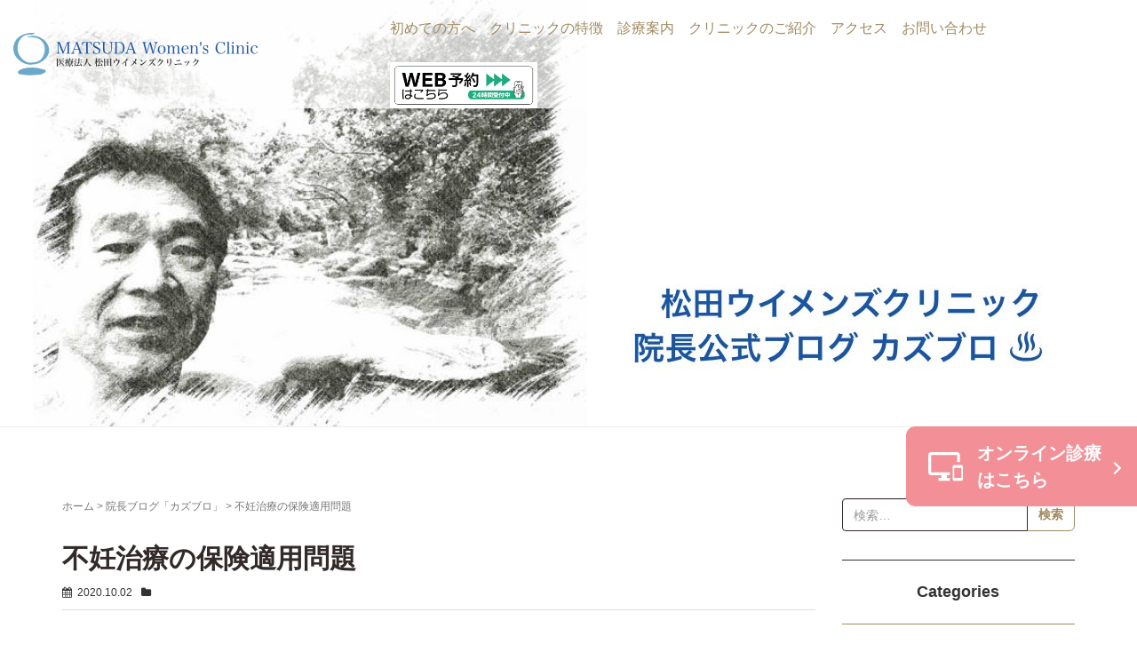

--- FILE ---
content_type: text/html; charset=UTF-8
request_url: https://www.mwc-ivf.jp/doctor/2995/
body_size: 10182
content:
<!DOCTYPE html>
<html lang="ja">
<head prefix="og: http://ogp.me/ns# fb: http://ogp.me/ns/fb# article: http://ogp.me/ns/article#">
	<meta charset="UTF-8">
	<meta name="viewport" content="width=device-width, initial-scale=1.0, maximum-scale=1.0, user-scalable=0" />
	<link rel="pingback" href="https://www.mwc-ivf.jp/xmlrpc.php" />
	<!--[if lt IE 9]>
	<script src="https://www.mwc-ivf.jp/wp-content/themes/habakiri/js/html5shiv.min.js"></script>
	<![endif]-->
	<title>不妊治療の保険適用問題 &#8211; 松田ウイメンズクリニック</title>
<link rel='dns-prefetch' href='//fonts.googleapis.com' />
<link rel='dns-prefetch' href='//s.w.org' />
<link rel="alternate" type="application/rss+xml" title="松田ウイメンズクリニック &raquo; フィード" href="https://www.mwc-ivf.jp/feed/" />
<link rel="alternate" type="application/rss+xml" title="松田ウイメンズクリニック &raquo; コメントフィード" href="https://www.mwc-ivf.jp/comments/feed/" />
		<script type="text/javascript">
			window._wpemojiSettings = {"baseUrl":"https:\/\/s.w.org\/images\/core\/emoji\/11\/72x72\/","ext":".png","svgUrl":"https:\/\/s.w.org\/images\/core\/emoji\/11\/svg\/","svgExt":".svg","source":{"concatemoji":"https:\/\/www.mwc-ivf.jp\/wp-includes\/js\/wp-emoji-release.min.js?ver=4.9.26"}};
			!function(e,a,t){var n,r,o,i=a.createElement("canvas"),p=i.getContext&&i.getContext("2d");function s(e,t){var a=String.fromCharCode;p.clearRect(0,0,i.width,i.height),p.fillText(a.apply(this,e),0,0);e=i.toDataURL();return p.clearRect(0,0,i.width,i.height),p.fillText(a.apply(this,t),0,0),e===i.toDataURL()}function c(e){var t=a.createElement("script");t.src=e,t.defer=t.type="text/javascript",a.getElementsByTagName("head")[0].appendChild(t)}for(o=Array("flag","emoji"),t.supports={everything:!0,everythingExceptFlag:!0},r=0;r<o.length;r++)t.supports[o[r]]=function(e){if(!p||!p.fillText)return!1;switch(p.textBaseline="top",p.font="600 32px Arial",e){case"flag":return s([55356,56826,55356,56819],[55356,56826,8203,55356,56819])?!1:!s([55356,57332,56128,56423,56128,56418,56128,56421,56128,56430,56128,56423,56128,56447],[55356,57332,8203,56128,56423,8203,56128,56418,8203,56128,56421,8203,56128,56430,8203,56128,56423,8203,56128,56447]);case"emoji":return!s([55358,56760,9792,65039],[55358,56760,8203,9792,65039])}return!1}(o[r]),t.supports.everything=t.supports.everything&&t.supports[o[r]],"flag"!==o[r]&&(t.supports.everythingExceptFlag=t.supports.everythingExceptFlag&&t.supports[o[r]]);t.supports.everythingExceptFlag=t.supports.everythingExceptFlag&&!t.supports.flag,t.DOMReady=!1,t.readyCallback=function(){t.DOMReady=!0},t.supports.everything||(n=function(){t.readyCallback()},a.addEventListener?(a.addEventListener("DOMContentLoaded",n,!1),e.addEventListener("load",n,!1)):(e.attachEvent("onload",n),a.attachEvent("onreadystatechange",function(){"complete"===a.readyState&&t.readyCallback()})),(n=t.source||{}).concatemoji?c(n.concatemoji):n.wpemoji&&n.twemoji&&(c(n.twemoji),c(n.wpemoji)))}(window,document,window._wpemojiSettings);
		</script>
		<style type="text/css">
img.wp-smiley,
img.emoji {
	display: inline !important;
	border: none !important;
	box-shadow: none !important;
	height: 1em !important;
	width: 1em !important;
	margin: 0 .07em !important;
	vertical-align: -0.1em !important;
	background: none !important;
	padding: 0 !important;
}
</style>
<link rel='stylesheet' id='photoswipe-core-css-css'  href='https://www.mwc-ivf.jp/wp-content/plugins/photoswipe-masonry/photoswipe-dist/photoswipe.css?ver=4.9.26' type='text/css' media='all' />
<link rel='stylesheet' id='white_theme-css'  href='https://www.mwc-ivf.jp/wp-content/plugins/photoswipe-masonry/photoswipe-dist/white-skin/skin.css?ver=4.9.26' type='text/css' media='all' />
<link rel='stylesheet' id='habakiri-assets-css'  href='https://www.mwc-ivf.jp/wp-content/themes/habakiri/css/assets.min.css?ver=1.0.0' type='text/css' media='all' />
<link rel='stylesheet' id='habakiri-css'  href='https://www.mwc-ivf.jp/wp-content/themes/habakiri/style.min.css?ver=20190201081347' type='text/css' media='all' />
<link rel='stylesheet' id='habakiri-child-css'  href='https://www.mwc-ivf.jp/wp-content/themes/habakiri-child/styles/style.min.css?ver=20250430112840' type='text/css' media='all' />
<link rel='stylesheet' id='google-webfont-style-css'  href='//fonts.googleapis.com/css?family=Arapey%3A400%2C400i&#038;ver=4.9.26' type='text/css' media='all' />
<script type='text/javascript' src='https://www.mwc-ivf.jp/wp-includes/js/jquery/jquery.js?ver=1.12.4'></script>
<script type='text/javascript' src='https://www.mwc-ivf.jp/wp-includes/js/jquery/jquery-migrate.min.js?ver=1.4.1'></script>
<script type='text/javascript' src='https://www.mwc-ivf.jp/wp-content/plugins/photoswipe-masonry/photoswipe-dist/photoswipe.min.js?ver=4.9.26'></script>
<script type='text/javascript' src='https://www.mwc-ivf.jp/wp-content/plugins/photoswipe-masonry/photoswipe-masonry.js?ver=4.9.26'></script>
<script type='text/javascript' src='https://www.mwc-ivf.jp/wp-content/plugins/photoswipe-masonry/photoswipe-dist/photoswipe-ui-default.min.js?ver=4.9.26'></script>
<script type='text/javascript' src='https://www.mwc-ivf.jp/wp-content/plugins/photoswipe-masonry/masonry.pkgd.min.js?ver=4.9.26'></script>
<script type='text/javascript' src='https://www.mwc-ivf.jp/wp-content/plugins/photoswipe-masonry/imagesloaded.pkgd.min.js?ver=4.9.26'></script>
<link rel='https://api.w.org/' href='https://www.mwc-ivf.jp/wp-json/' />
<link rel="EditURI" type="application/rsd+xml" title="RSD" href="https://www.mwc-ivf.jp/xmlrpc.php?rsd" />
<link rel="wlwmanifest" type="application/wlwmanifest+xml" href="https://www.mwc-ivf.jp/wp-includes/wlwmanifest.xml" /> 
<link rel='prev' title='桜島' href='https://www.mwc-ivf.jp/doctor/2929/' />
<link rel='next' title='マスクネタ三題' href='https://www.mwc-ivf.jp/doctor/3014/' />
<link rel="canonical" href="https://www.mwc-ivf.jp/doctor/2995/" />
<link rel='shortlink' href='https://www.mwc-ivf.jp/?p=2995' />
<link rel="alternate" type="application/json+oembed" href="https://www.mwc-ivf.jp/wp-json/oembed/1.0/embed?url=https%3A%2F%2Fwww.mwc-ivf.jp%2Fdoctor%2F2995%2F" />
<link rel="alternate" type="text/xml+oembed" href="https://www.mwc-ivf.jp/wp-json/oembed/1.0/embed?url=https%3A%2F%2Fwww.mwc-ivf.jp%2Fdoctor%2F2995%2F&#038;format=xml" />

		<!-- GA Google Analytics @ https://m0n.co/ga -->
		<script async src="https://www.googletagmanager.com/gtag/js?id=G-R1TVQ2K011"></script>
		<script>
			window.dataLayer = window.dataLayer || [];
			function gtag(){dataLayer.push(arguments);}
			gtag('js', new Date());
			gtag('config', 'G-R1TVQ2K011');
		</script>

			<meta name="description" content="菅総理の「不妊治療に保険適用」発言以降、報道の数も増え内容も突っ込んだ物も多い。答えはすぐには出せないけど助成金の所得制限解除などの好意的な動きも出てきている。このムーブメント、一過性とならずに継..." />
		
			<meta property="og:type" content="article" />
			<meta property="og:site_name" content="松田ウイメンズクリニック" />
			<meta property="og:image" content="" />
			<meta property="og:title" content="不妊治療の保険適用問題" />
			<meta property="og:url" content="https://www.mwc-ivf.jp/doctor/2995/" />
			<meta property="og:description" content="菅総理の「不妊治療に保険適用」発言以降、報道の数も増え内容も突っ込んだ物も多い。答えはすぐには出せないけど助成金の所得制限解除などの好意的な動きも出てきている。このムーブメント、一過性とならずに継..." />
					<style>
		/* Safari 6.1+ (10.0 is the latest version of Safari at this time) */
		@media (max-width: 991px) and (min-color-index: 0) and (-webkit-min-device-pixel-ratio: 0) { @media () {
			display: block !important;
			.header__col {
				width: 100%;
			}
		}}
		</style>
		<style type="text/css">.broken_link, a.broken_link {
	text-decoration: line-through;
}</style><style type="text/css" id="custom-background-css">
body.custom-background { background-color: #ffffff; }
</style>
<style>a{color:#1955a6}a:focus,a:active,a:hover{color:#6ca9c9}.site-branding a{color:#1955a6}.responsive-nav a{color:#a18960;font-size:16px}.responsive-nav a small{color:#444444;font-size:8px}.responsive-nav a:hover small,.responsive-nav a:active small,.responsive-nav .current-menu-item small,.responsive-nav .current-menu-ancestor small,.responsive-nav .current-menu-parent small,.responsive-nav .current_page_item small,.responsive-nav .current_page_parent small{color:#444444}.responsive-nav .menu>.menu-item>a,.header--transparency.header--fixed--is_scrolled .responsive-nav .menu>.menu-item>a{background-color:transparent;padding:24px 8px}.responsive-nav .menu>.menu-item>a:hover,.responsive-nav .menu>.menu-item>a:active,.responsive-nav .menu>.current-menu-item>a,.responsive-nav .menu>.current-menu-ancestor>a,.responsive-nav .menu>.current-menu-parent>a,.responsive-nav .menu>.current_page_item>a,.responsive-nav .menu>.current_page_parent>a,.header--transparency.header--fixed--is_scrolled .responsive-nav .menu>.menu-item>a:hover,.header--transparency.header--fixed--is_scrolled .responsive-nav .menu>.menu-item>a:active,.header--transparency.header--fixed--is_scrolled .responsive-nav .menu>.current-menu-item>a,.header--transparency.header--fixed--is_scrolled .responsive-nav .menu>.current-menu-ancestor>a,.header--transparency.header--fixed--is_scrolled .responsive-nav .menu>.current-menu-parent>a,.header--transparency.header--fixed--is_scrolled .responsive-nav .menu>.current_page_item>a,.header--transparency.header--fixed--is_scrolled .responsive-nav .menu>.current_page_parent>a{background-color:transparent;color:#a18960}.responsive-nav .sub-menu a{background-color:#f0f6f9;color:#444444}.responsive-nav .sub-menu a:hover,.responsive-nav .sub-menu a:active,.responsive-nav .sub-menu .current-menu-item a,.responsive-nav .sub-menu .current-menu-ancestor a,.responsive-nav .sub-menu .current-menu-parent a,.responsive-nav .sub-menu .current_page_item a,.responsive-nav .sub-menu .current_page_parent a{background-color:#f0f6f9;color:#444444}.off-canvas-nav{font-size:14px}.responsive-nav,.header--transparency.header--fixed--is_scrolled .responsive-nav{background-color:transparent}#responsive-btn{background-color:transparent;border-color:#a18960;color:#a18960}#responsive-btn:hover{background-color:transparent;border-color:#a18960;color:#a18960}.habakiri-slider__transparent-layer{background-color:rgba( 108,169,201, 0 )}.page-header{background-color:#ffffff;color:#fff}.pagination>li>a{color:#1955a6}.pagination>li>span{background-color:#1955a6;border-color:#1955a6}.pagination>li>a:focus,.pagination>li>a:hover,.pagination>li>span:focus,.pagination>li>span:hover{color:#6ca9c9}.header{background-color:#ffffff}.header--transparency.header--fixed--is_scrolled{background-color:#ffffff !important}.footer{background-color:#ffffff}.footer-widget-area a{color:#444444}.footer-widget-area,.footer-widget-area .widget_calendar #wp-calendar caption{color:#444444}.footer-widget-area .widget_calendar #wp-calendar,.footer-widget-area .widget_calendar #wp-calendar *{border-color:#444444}@media(min-width:1200px){.responsive-nav{display:block}.off-canvas-nav,#responsive-btn{display:none !important}.header--2row{padding-bottom:0}.header--2row .header__col,.header--center .header__col{display:block}.header--2row .responsive-nav,.header--center .responsive-nav{margin-right:-1000px;margin-left:-1000px;padding-right:1000px;padding-left:1000px}.header--2row .site-branding,.header--center .site-branding{padding-bottom:0}.header--center .site-branding{text-align:center}}</style><link rel="icon" href="https://www.mwc-ivf.jp/wp-content/uploads/2018/12/cropped-icon-512x512-1-32x32.png" sizes="32x32" />
<link rel="icon" href="https://www.mwc-ivf.jp/wp-content/uploads/2018/12/cropped-icon-512x512-1-192x192.png" sizes="192x192" />
<link rel="apple-touch-icon-precomposed" href="https://www.mwc-ivf.jp/wp-content/uploads/2018/12/cropped-icon-512x512-1-180x180.png" />
<meta name="msapplication-TileImage" content="https://www.mwc-ivf.jp/wp-content/uploads/2018/12/cropped-icon-512x512-1-270x270.png" />
		<style type="text/css" id="wp-custom-css">
			  .yoyaku-banner-link {
    display: inline-block;
  }

  .yoyaku-banner-img {
    height: 65px;
    display: block;
  }		</style>
	</head>
<body class="doctor-template-default single single-doctor postid-2995 single-format-standard custom-background blog-template-single-right-sidebar">
<div id="container">
		<header id="header" class="header header--transparency header--fixed">
				<div class="container">
			<div class="row header__content">
				<div class="col-xs-10 col-lg-4 header__col">
					
<div class="site-branding">
	<h1 class="site-branding__heading">
		<a href="https://www.mwc-ivf.jp/" rel="home"><img src="https://www.mwc-ivf.jp/wp-content/uploads/2019/01/header-logo.png" alt="松田ウイメンズクリニック" class="site-branding__logo" /></a>	</h1>
<!-- end .site-branding --></div>
				<!-- end .header__col --></div>
				<div class="col-xs-2 col-lg-8 header__col global-nav-wrapper clearfix">
					
<nav class="global-nav js-responsive-nav nav--hide" role="navigation">
	<div class="menu-%e3%82%b0%e3%83%ad%e3%83%bc%e3%83%90%e3%83%ab%e3%83%8a%e3%83%93%e3%82%b2%e3%83%bc%e3%82%b7%e3%83%a7%e3%83%b3-container"><ul id="menu-%e3%82%b0%e3%83%ad%e3%83%bc%e3%83%90%e3%83%ab%e3%83%8a%e3%83%93%e3%82%b2%e3%83%bc%e3%82%b7%e3%83%a7%e3%83%b3" class="menu"><li id="menu-item-67" class="menu-item menu-item-type-post_type menu-item-object-page menu-item-67"><a href="https://www.mwc-ivf.jp/info/first/">初めての方へ</a></li>
<li id="menu-item-68" class="menu-item menu-item-type-post_type menu-item-object-page menu-item-68"><a href="https://www.mwc-ivf.jp/feature/">クリニックの特徴</a></li>
<li id="menu-item-233" class="menu-item menu-item-type-post_type menu-item-object-page menu-item-has-children menu-item-233"><a href="https://www.mwc-ivf.jp/info/">診療案内</a>
<ul class="sub-menu">
	<li id="menu-item-325" class="menu-item menu-item-type-post_type menu-item-object-page menu-item-325"><a href="https://www.mwc-ivf.jp/info/first/">初めて受診される方へ</a></li>
	<li id="menu-item-6784" class="menu-item menu-item-type-post_type menu-item-object-page menu-item-6784"><a href="https://www.mwc-ivf.jp/info/followup/">再診予約について</a></li>
	<li id="menu-item-327" class="menu-item menu-item-type-post_type menu-item-object-page menu-item-327"><a href="https://www.mwc-ivf.jp/info/shinsatsu/">診察内容</a></li>
	<li id="menu-item-328" class="menu-item menu-item-type-post_type menu-item-object-page menu-item-328"><a href="https://www.mwc-ivf.jp/info/kensa/">不妊症の主な検査</a></li>
	<li id="menu-item-329" class="menu-item menu-item-type-post_type menu-item-object-page menu-item-329"><a href="https://www.mwc-ivf.jp/info/counseling/">生殖心理カウンセリング</a></li>
	<li id="menu-item-330" class="menu-item menu-item-type-post_type menu-item-object-page menu-item-330"><a href="https://www.mwc-ivf.jp/info/jisseki/">治療実績</a></li>
	<li id="menu-item-986" class="menu-item menu-item-type-post_type menu-item-object-page menu-item-986"><a href="https://www.mwc-ivf.jp/info/cost/">治療費用</a></li>
	<li id="menu-item-942" class="menu-item menu-item-type-post_type menu-item-object-page menu-item-942"><a href="https://www.mwc-ivf.jp/info/joseikin/">助成金制度のご案内</a></li>
	<li id="menu-item-7069" class="menu-item menu-item-type-post_type menu-item-object-page menu-item-7069"><a href="https://www.mwc-ivf.jp/info/process/">凍結胚の延長・中止のお手続き</a></li>
</ul>
</li>
<li id="menu-item-235" class="menu-item menu-item-type-post_type menu-item-object-page menu-item-has-children menu-item-235"><a href="https://www.mwc-ivf.jp/about-us/">クリニックのご紹介</a>
<ul class="sub-menu">
	<li id="menu-item-936" class="menu-item menu-item-type-post_type menu-item-object-page menu-item-936"><a href="https://www.mwc-ivf.jp/about-us/incho/">院長あいさつ</a></li>
	<li id="menu-item-937" class="menu-item menu-item-type-post_type menu-item-object-page menu-item-937"><a href="https://www.mwc-ivf.jp/about-us/fukuincho/">副院長あいさつ</a></li>
	<li id="menu-item-938" class="menu-item menu-item-type-post_type menu-item-object-page menu-item-938"><a href="https://www.mwc-ivf.jp/about-us/staff/">部門紹介</a></li>
	<li id="menu-item-939" class="menu-item menu-item-type-post_type menu-item-object-page menu-item-939"><a href="https://www.mwc-ivf.jp/about-us/floor-map/">院内案内図</a></li>
	<li id="menu-item-940" class="menu-item menu-item-type-post_type menu-item-object-page menu-item-940"><a href="https://www.mwc-ivf.jp/about-us/setsubi/">設備のご紹介</a></li>
	<li id="menu-item-1561" class="menu-item menu-item-type-post_type menu-item-object-page menu-item-1561"><a href="https://www.mwc-ivf.jp/gakkai/">学会発表</a></li>
</ul>
</li>
<li id="menu-item-214" class="menu-item menu-item-type-custom menu-item-object-custom menu-item-home menu-item-214"><a href="https://www.mwc-ivf.jp/#access-parking">アクセス</a></li>
<li id="menu-item-946" class="menu-item menu-item-type-post_type menu-item-object-page menu-item-946"><a href="https://www.mwc-ivf.jp/contact/">お問い合わせ</a></li>
<li id="menu-item-1667" class="menu-item menu-item-type-custom menu-item-object-custom menu-item-1667"><a target="_blank" href="https://mwc-ivf.reserve.ne.jp/"><img src="https://www.mwc-ivf.jp/wp-content/uploads/2025/04/reservation-banner.png" alt="WEB予約はこちら" height="52px" /></a></li>
<li id="menu-item-1668" class="menu-item menu-item-type-custom menu-item-object-custom menu-item-1668"><a target="_blank" href="https://mwc-ivf.reserve.ne.jp/">WEB予約はこちら</a></li>
<li id="menu-item-1669" class="menu-item menu-item-type-custom menu-item-object-custom menu-item-1669"><a href="https://www.mwc-ivf.jp/contact/"><div class="tel">099-224-4124</div></a></li>
</ul></div><!-- end .global-nav --></nav>
					<div id="responsive-btn"></div>
				<!-- end .header__col --></div>
			<!-- end .row --></div>
		<!-- end .container --></div>
			<!-- end #header --></header>
	<div id="contents">
		

		<div class="page-header text-center page-header--has_background-image" style="background-image: url( https://www.mwc-ivf.jp/wp-content/themes/habakiri-child/images/page-header-kaz-buro.jpg )">
			<div class="container">
				<h1 class="page-header__title ">
					院長ブログ「カズブロ」				</h1>
							<!-- end .container --></div>
		<!-- end .page-header --></div>
		<div class="sub-page-contents">
	<div class="container">
	<div class="row">
		<div class="col-md-9">
			<main id="main" role="main">

				<div class="breadcrumbs"><a href="https://www.mwc-ivf.jp/">ホーム</a> &gt; <a href="https://www.mwc-ivf.jp/doctor/">院長ブログ「カズブロ」</a> &gt; <strong>不妊治療の保険適用問題</strong></div>				<article class="article article--single post-2995 doctor type-doctor status-publish format-standard">
	<div class="entry">
						<h1 class="entry__title entry-title">不妊治療の保険適用問題</h1>
									<div class="entry-meta">
				<ul class="entry-meta__list">
					<li class="entry-meta__item published"><time datetime="2020-10-02T11:20:35+00:00">2020.10.02</time></li><li class="entry-meta__item updated hidden"><time datetime="2020-10-02T11:20:35+00:00">2020.10.02</time></li><li class="entry-meta__item category_doctor"></li>				</ul>
			<!-- end .entry-meta --></div>
							<div class="entry__content entry-content">
			<p>菅総理の「不妊治療に保険適用」発言以降、報道の数も増え内容も突っ込んだ物も多い。答えはすぐには出せないけど助成金の所得制限解除などの好意的な動きも出てきている。このムーブメント、一過性とならずに継続的なものになって欲しい。そうすることによって国民の意識も盛り上がっていくだろうし、より良い解が得られると思う。性急な結論は出さないで欲しい。</p>
<p>現実的な問題として、<br />
・混合診療から派生する複雑かつ様々な問題、<br />
・体外で「受精卵」を培養することの医療としての位置付け、<br />
・体外受精に使用する薬剤、器具、機器、培養液などの検証、保険収載、医療機器としての承認、<br />
・異業種や他科の参入による混乱と質の低下、<br />
・20才後半と40才台とで同じでいいのか？<br />
・回数に制限は？その際クリニックを変えた時にチェックする方法は？<br />
・財源は？<br />
などなど、挙げていけばキリが無い。<br />
とにかく議論に議論を重ねて慎重に決めて行って貰いたい。結果、保険収載は不可能ということになっても次善の策を決めて欲しい。<br />
少子化対策てしては微々たるものだけど欲しいと思ってる方々には手厚い政策を。</p>
		<!-- end .entry__content --></div>
			<!-- end .entry --></div>

		<div>
		<ul class="pager">
							<li class="previous"><a href="https://www.mwc-ivf.jp/doctor/2929/" rel="prev">前の記事へ</a></li>
										<li class="next"><a href="https://www.mwc-ivf.jp/doctor/3014/" rel="next">次の記事へ</a></li>
					</ul>
	</div>
			</article>
				
			<!-- end #main --></main>
		<!-- end .col-md-9 --></div>
		<div class="col-md-3">
			<aside id="sub">
	<div class="sidebar"><div id="search-5" class="widget sidebar-widget widget_search">

	<form role="search" method="get" class="search-form" action="https://www.mwc-ivf.jp/">
		<label class="screen-reader-text" for="s">検索:</label>
		<div class="input-group">
			<input type="search" class="form-control" placeholder="検索&hellip;" value="" name="s" title="検索:" />
			<span class="input-group-btn">
				<input type="submit" class="btn btn-default" value="検索" />
			</span>
		</div>
	</form>
</div><div id="custom-post-type-categories-4" class="widget sidebar-widget widget_categories"><h2 class="sidebar-widget__title h4">Categories</h2>
			<ul>
			<li class="cat-item-none">カテゴリーなし</li>			</ul>
			</div><div id="custom_html-4" class="widget_text widget sidebar-widget widget_custom_html"><div class="textwidget custom-html-widget"><div class="panel panel-default margin-bottom-md--0_0">
	<div class="panel-body">
		<p class="text-center margin-bottom-xs--0_0">ご予約・ご相談など、<br>お気軽にお問い合わせください。<br />
			<a class="tel text--big" href="tel:099-224-4124">099-224-4124</a><br />
		</p>
		<div class="text-center">
			<dl class="margin-bottom-xs--0_0 text--bold">
				<dt>【受付時間】</dt>
				<dd>月〜土　：10:00〜13:00、<br>月火水金：15:00〜18:00　<br>（祝日を除く）</dd>
			</dl>
		</div>
		<div class="text-center margin-top-xs--1_0"><a class="yoyaku-banner-link" href="https://mwc-ivf.reserve.ne.jp/" target="_blank"><img class="yoyaku-banner-img" src="https://www.mwc-ivf.jp/wp-content/uploads/2025/04/reservation-banner.png" alt="WEB予約はこちら" /></a></div>
		<div class="text-center hidden-xs hidden-sm"><img src="https://www.mwc-ivf.jp/wp-content/uploads/2025/05/gmo-qrcode.png" alt="WEB予約はこちら" /></div>
	</div>
</div>
</div></div></div><!-- #sub --></aside>
		<!-- end .col-md-3 --></div>
	<!-- end .row --></div>
<!-- end .container --></div>
<!-- end .sub-page-contents --></div>

			<!-- end #contents --></div>
	<footer id="footer" class="footer">
		                <div id="page-top"><a href="#top"></a></div>
            		
				<div class="footer-widget-area">
			<div class="container">
				<div class="row">
					<div id="nav_menu-3" class="col-md-4 widget footer-widget widget_nav_menu"><div class="menu-%e3%83%95%e3%83%83%e3%82%bf%e3%83%bc%e3%82%a6%e3%82%a3%e3%82%b8%e3%82%a7%e3%83%83%e3%83%881-container"><ul id="menu-%e3%83%95%e3%83%83%e3%82%bf%e3%83%bc%e3%82%a6%e3%82%a3%e3%82%b8%e3%82%a7%e3%83%83%e3%83%881" class="menu"><li id="menu-item-156" class="menu-item menu-item-type-post_type menu-item-object-page menu-item-home menu-item-156"><a href="https://www.mwc-ivf.jp/">ホーム</a></li>
<li id="menu-item-350" class="menu-item menu-item-type-post_type menu-item-object-page menu-item-350"><a href="https://www.mwc-ivf.jp/feature/">クリニックの特徴</a></li>
<li id="menu-item-349" class="menu-item menu-item-type-post_type menu-item-object-page menu-item-349"><a href="https://www.mwc-ivf.jp/about-us/">クリニックのご紹介</a></li>
<li id="menu-item-351" class="menu-item menu-item-type-post_type menu-item-object-page menu-item-351"><a href="https://www.mwc-ivf.jp/info/cost/">治療費用</a></li>
<li id="menu-item-352" class="menu-item menu-item-type-post_type menu-item-object-page menu-item-352"><a href="https://www.mwc-ivf.jp/info/joseikin/">助成金制度のご案内</a></li>
</ul></div></div><div id="nav_menu-4" class="col-md-4 widget footer-widget widget_nav_menu"><div class="menu-%e3%83%95%e3%83%83%e3%82%bf%e3%83%bc%e3%82%a6%e3%82%a3%e3%82%b8%e3%82%a7%e3%83%83%e3%83%882-container"><ul id="menu-%e3%83%95%e3%83%83%e3%82%bf%e3%83%bc%e3%82%a6%e3%82%a3%e3%82%b8%e3%82%a7%e3%83%83%e3%83%882" class="menu"><li id="menu-item-162" class="menu-item menu-item-type-post_type menu-item-object-page menu-item-162"><a href="https://www.mwc-ivf.jp/info/">診療案内</a></li>
<li id="menu-item-347" class="menu-item menu-item-type-post_type menu-item-object-page menu-item-347"><a href="https://www.mwc-ivf.jp/info/first/">初めて受診される方へ</a></li>
<li id="menu-item-6782" class="menu-item menu-item-type-post_type menu-item-object-page menu-item-6782"><a href="https://www.mwc-ivf.jp/info/followup/">再診予約について</a></li>
<li id="menu-item-166" class="menu-item menu-item-type-post_type menu-item-object-page menu-item-166"><a href="https://www.mwc-ivf.jp/info/shinsatsu/">診察内容</a></li>
<li id="menu-item-165" class="menu-item menu-item-type-post_type menu-item-object-page menu-item-165"><a href="https://www.mwc-ivf.jp/info/kensa/">不妊症の主な検査</a></li>
<li id="menu-item-348" class="menu-item menu-item-type-post_type menu-item-object-page menu-item-348"><a href="https://www.mwc-ivf.jp/info/counseling/">生殖心理カウンセリング</a></li>
<li id="menu-item-164" class="menu-item menu-item-type-post_type menu-item-object-page menu-item-164"><a href="https://www.mwc-ivf.jp/info/jisseki/">治療実績</a></li>
<li id="menu-item-1562" class="menu-item menu-item-type-post_type menu-item-object-page menu-item-1562"><a href="https://www.mwc-ivf.jp/gakkai/">学会発表</a></li>
</ul></div></div><div id="nav_menu-5" class="col-md-4 widget footer-widget widget_nav_menu"><div class="menu-%e3%83%95%e3%83%83%e3%82%bf%e3%83%bc%e3%82%a6%e3%82%a3%e3%82%b8%e3%82%a7%e3%83%83%e3%83%883-container"><ul id="menu-%e3%83%95%e3%83%83%e3%82%bf%e3%83%bc%e3%82%a6%e3%82%a3%e3%82%b8%e3%82%a7%e3%83%83%e3%83%883" class="menu"><li id="menu-item-988" class="menu-item menu-item-type-post_type_archive menu-item-object-happy_note menu-item-988"><a href="https://www.mwc-ivf.jp/happy_note/">HAPPY NOTE</a></li>
<li id="menu-item-987" class="menu-item menu-item-type-post_type_archive menu-item-object-yomoyama menu-item-987"><a href="https://www.mwc-ivf.jp/yomoyama/">よもやま話</a></li>
<li id="menu-item-991" class="menu-item menu-item-type-taxonomy menu-item-object-category menu-item-991"><a href="https://www.mwc-ivf.jp/category/news/">お知らせ</a></li>
<li id="menu-item-989" class="menu-item menu-item-type-post_type_archive menu-item-object-doctor menu-item-989"><a href="https://www.mwc-ivf.jp/doctor/">院長ブログ</a></li>
<li id="menu-item-990" class="menu-item menu-item-type-post_type_archive menu-item-object-staff menu-item-990"><a href="https://www.mwc-ivf.jp/staff/">スタッフブログ</a></li>
</ul></div></div><div id="nav_menu-6" class="col-md-4 widget footer-widget widget_nav_menu"><div class="menu-%e3%83%95%e3%83%83%e3%82%bf%e3%83%bc%e3%82%a6%e3%82%a3%e3%82%b8%e3%82%a7%e3%83%83%e3%83%884-container"><ul id="menu-%e3%83%95%e3%83%83%e3%82%bf%e3%83%bc%e3%82%a6%e3%82%a3%e3%82%b8%e3%82%a7%e3%83%83%e3%83%884" class="menu"><li id="menu-item-338" class="menu-item menu-item-type-post_type menu-item-object-page menu-item-338"><a href="https://www.mwc-ivf.jp/faq/">よくあるご質問</a></li>
<li id="menu-item-337" class="menu-item menu-item-type-post_type menu-item-object-page menu-item-337"><a href="https://www.mwc-ivf.jp/contact/">お問い合わせ</a></li>
<li id="menu-item-353" class="menu-item menu-item-type-post_type menu-item-object-page menu-item-353"><a href="https://www.mwc-ivf.jp/recruitment/">スタッフ募集</a></li>
</ul></div></div><div id="custom_html-2" class="widget_text col-md-4 widget footer-widget widget_custom_html"><div class="textwidget custom-html-widget"><div class="panel panel-default margin-bottom-md--0_0">
	<div class="panel-body">
		<p class="text-center margin-bottom-xs--0_0">ご予約・ご相談など、お気軽にお問い合わせください。<br />
			<a class="tel text--big" href="tel:099-224-4124">099-224-4124</a><br />
		</p>
		<div class="text-center">
			<dl class="margin-bottom-xs--0_0 text--bold">
				<dt>【受付時間】</dt>
				<dd>月〜土　：10:00〜13:00、<br>月火水金：15:00〜18:00　<br>（祝日を除く）</dd>
			</dl>
		</div>
		<div class="text-center margin-top-xs--1_0">
			<a class="yoyaku-banner-link" href="https://mwc-ivf.reserve.ne.jp/" target="_blank">
				<img class="yoyaku-banner-img" src="https://www.mwc-ivf.jp/wp-content/uploads/2025/04/reservation-banner.png" alt="WEB予約はこちら" />
			</a>
		</div>
	</div>
</div>
</div></div>				<!-- end .row --></div>
			<!-- end .container --></div>
		<!-- end .footer-widget-area --></div>
		
				<div class="social-nav">
			<div class="container">
				<div class="menu-%e3%82%bd%e3%83%bc%e3%82%b7%e3%83%a3%e3%83%ab%e3%83%8a%e3%83%93%e3%82%b2%e3%83%bc%e3%82%b7%e3%83%a7%e3%83%b3-container"><ul id="menu-%e3%82%bd%e3%83%bc%e3%82%b7%e3%83%a3%e3%83%ab%e3%83%8a%e3%83%93%e3%82%b2%e3%83%bc%e3%82%b7%e3%83%a7%e3%83%b3" class="menu"><li id="menu-item-997" class="menu-item menu-item-type-custom menu-item-object-custom menu-item-997"><a href="https://www.mwc-ivf.jp/wp-content/uploads/2019/02/f3e7554d3a2701a20e315cee181a0ad5.pdf">医療安全管理指針</a></li>
<li id="menu-item-998" class="menu-item menu-item-type-custom menu-item-object-custom menu-item-998"><a href="https://www.mwc-ivf.jp/wp-content/uploads/2019/02/1b1ba4d92d17a770be879df87ff27704.pdf">生殖医療安全管理指針</a></li>
<li id="menu-item-1179" class="menu-item menu-item-type-custom menu-item-object-custom menu-item-1179"><a href="https://www.mwc-ivf.jp/wp-content/uploads/2019/02/b63a45daeb98329a57e13a6e0ce438da.pdf">オプトアウト</a></li>
<li id="menu-item-1051" class="menu-item menu-item-type-custom menu-item-object-custom menu-item-1051"><a href="https://www.mwc-ivf.jp/wp-content/uploads/2019/02/ab6de3dd2b9887fa434a9063e0b9459b.pdf">個人情報保護方針</a></li>
<li id="menu-item-6036" class="menu-item menu-item-type-custom menu-item-object-custom menu-item-6036"><a href="https://www.mwc-ivf.jp/wp-content/uploads/2024/05/iryoujouhousyutoku.pdf">医療情報取得加算について</a></li>
</ul></div>			<!-- end .container --></div>
		<!-- end .social-nav --></div>
		
		<div class="copyright">
			<div class="container">
				Copyright (C) 2018 医療法人 松田ウイメンズクリニック. All Rights Reserved.			<!-- end .container --></div>
		<!-- end .copyright --></div>
			<!-- end #footer --></footer>
<!-- end #container --></div>
<div id="cm-widget-target"></div>
<script type="text/javascript" charset="utf-8" id="cm-widget-query" src="https://widget.telemedicine.carada.jp/js/widget.js?hospitalId=9bb1dfaa-84e9-4abf-86e7-871d73b831b8&service=lnln&type=hospital&color=color-pink&examination=examination-case1&reservation=reservation-web&position=position-float&targetDisease=001_004_032"></script><!-- Root element of PhotoSwipe. Must have class pswp. -->
<div class="pswp" tabindex="-1" role="dialog" aria-hidden="true">

<!-- Background of PhotoSwipe.
    Its a separate element, as animating opacity is faster than rgba(). -->
<div class="pswp__bg"></div>

<!-- Slides wrapper with overflow:hidden. -->
<div class="pswp__scroll-wrap">

    <!-- Container that holds slides.
            PhotoSwipe keeps only 3 slides in DOM to save memory. -->
    <div class="pswp__container">
        <!-- dont modify these 3 pswp__item elements, data is added later on -->
        <div class="pswp__item"></div>
        <div class="pswp__item"></div>
        <div class="pswp__item"></div>
    </div>

    <!-- Default (PhotoSwipeUI_Default) interface on top of sliding area. Can be changed. -->
    <div class="pswp__ui pswp__ui--hidden">
        <div class="pswp__top-bar">

            <!--  Controls are self-explanatory. Order can be changed. -->

            <div class="pswp__counter"></div>

            <button class="pswp__button pswp__button--close" title="Close (Esc)"></button>

            <button class="pswp__button pswp__button--share" title="Share"></button>

            <button class="pswp__button pswp__button--fs" title="Toggle fullscreen"></button>

            <button class="pswp__button pswp__button--zoom" title="Zoom in/out"></button>

            <!-- Preloader demo http://codepen.io/dimsemenov/pen/yyBWoR -->
            <!-- element will get class pswp__preloader--active when preloader is running -->
            <div class="pswp__preloader">
                <div class="pswp__preloader__icn">
                <div class="pswp__preloader__cut">
                    <div class="pswp__preloader__donut"></div>
                </div>
                </div>
            </div>
        </div>

        <div class="pswp__share-modal pswp__share-modal--hidden pswp__single-tap">
            <div class="pswp__share-tooltip"></div>
        </div>

        <button class="pswp__button pswp__button--arrow--left" title="Previous (arrow left)">
        </button>

        <button class="pswp__button pswp__button--arrow--right" title="Next (arrow right)">
        </button>

        <div class="pswp__caption">
            <div class="pswp__caption__center"></div>
        </div>

    </div>

</div>

</div>				<script>
		  (function(i,s,o,g,r,a,m){i['GoogleAnalyticsObject']=r;i[r]=i[r]||function(){
		  (i[r].q=i[r].q||[]).push(arguments)},i[r].l=1*new Date();a=s.createElement(o),
		  m=s.getElementsByTagName(o)[0];a.async=1;a.src=g;m.parentNode.insertBefore(a,m)
		  })(window,document,'script','//www.google-analytics.com/analytics.js','ga');

		  ga('create', 'UA-130712720-1', 'auto');
		  ga('send', 'pageview');
		</script>
		
		
		
		
						<script>
		jQuery( function( $ ) {
			$( '.js-responsive-nav' ).responsive_nav( {
				direction: 'right'
			} );
		} );
		</script>
		<script type='text/javascript' src='https://www.mwc-ivf.jp/wp-content/themes/habakiri/js/app.min.js?ver=1.0.0'></script>
<script type='text/javascript' src='https://www.mwc-ivf.jp/wp-content/themes/habakiri-child/smooth-scroll/smooth-scroll.polyfills.min.js'></script>
<script type='text/javascript' src='https://www.mwc-ivf.jp/wp-content/themes/habakiri-child/js/main.min.js'></script>
<script type='text/javascript' src='https://www.mwc-ivf.jp/wp-includes/js/wp-embed.min.js?ver=4.9.26'></script>
</body>
</html>


--- FILE ---
content_type: text/css
request_url: https://www.mwc-ivf.jp/wp-content/themes/habakiri-child/styles/style.min.css?ver=20250430112840
body_size: 4319
content:
@charset"UTF-8";html{-webkit-font-smoothing:antialiased;-moz-osx-font-smoothing:grayscale;text-rendering:auto}@media(max-width:767px){html{font-size:14px}}@media(min-width:768px){html{font-size:16px}}body{font-size:1rem;line-height:1.5;letter-spacing:0;font-family:"游ゴシック体","YuGothic","游ゴシック Medium","Yu Gothic Medium","游ゴシック","Yu Gothic",sans-serif}a:hover{text-decoration:none}a[href^="tel:"]{color:#a18960!important}@media(min-width:992px){a[href^="tel:"]{pointer-events:none}}h1{margin:1.5em 0 .75em 0;color:#312a28}@media(max-width:767px){h1{font-size:20px}}@media(min-width:768px){h1{font-size:30px}}h2{margin:1.5em 0 .75em 0;color:#312a28}@media(max-width:767px){h2{font-size:19px}}@media(min-width:768px){h2{font-size:26px}}h3{margin:1.5em 0 .75em 0;color:#312a28}@media(max-width:767px){h3{font-size:18px}}@media(min-width:768px){h3{font-size:22px}}h4{margin:1.5em 0 .75em 0;color:#312a28}@media(max-width:767px){h4{font-size:17px}}@media(min-width:768px){h4{font-size:19px}}h5{margin:1.5em 0 .75em 0;color:#312a28}@media(max-width:767px){h5{font-size:16px}}@media(min-width:768px){h5{font-size:16px}}h6{margin:1.5em 0 .75em 0;color:#312a28}@media(max-width:767px){h6{font-size:16px}}@media(min-width:768px){h6{font-size:16px}}p{margin-bottom:1rem}.tel{font-style:italic}.tel::before{display:inline-block;margin-right:.5rem;font-family:"FontAwesome";font-style:normal;line-height:1;content:"\f095"}.alignleft{margin-bottom:1em}.alignright{margin-bottom:1em}@media screen and (max-width:767px){.alignleft,.aligncenter,.alignright{display:block;float:none;margin:auto auto 1.5rem auto}}@media(min-width:992px){#header .container{width:auto}}.header{background-color:rgba(255,255,255,.7)!important}.habakiri-slider__item-content{top:70%;color:#333;background-color:rgba(255,255,255,.3)!important;-webkit-transform:translateY(-60%);transform:translateY(-60%)}@media(min-width:768px){.habakiri-slider__item-content{top:80%;right:auto;max-width:500px;-webkit-transform:translateY(-80%);transform:translateY(-80%)}}.habakiri-slider__item-content__catchcopy{margin-top:.5em;margin-bottom:.5em;color:#312a28}@media(min-width:768px){.habakiri-slider__item-content__catchcopy{font-size:30px}}.habakiri-slider__item-content__lead{color:#1955a6;text-align:center}.habakiri-slider__item-content__name{border:1px solid #1955a6;padding:.2em .5em .1em .5em;font-family:serif;line-height:1;font-style:italic}.habakiri-slider__item-content__sub{font-size:.9em}@media(max-width:1199px){#menu-item-1667{display:none}}@media(min-width:1200px){#menu-item-1669{display:none}#menu-item-1668{display:none}#menu-item-1667 a{padding:0;margin-top:6px;margin-left:8px}#menu-item-1667 a img{height:52px}}.off-canvas-nav{padding-top:3rem}.off-canvas-nav--dark{background-color:#fff;border-top:1px solid #312a28;border-bottom:none}.off-canvas-nav--dark>*>ul{border-bottom:1px solid #312a28}.off-canvas-nav--dark ul ul{border-top:none;border-left:none}.off-canvas-nav--dark li{border-top:1px solid #312a28;border-bottom:none}.off-canvas-nav--dark a{color:#a18960}.off-canvas-nav--dark a:hover{background-color:#a18960}.off-canvas-nav--dark .current-menu-item>a,.off-canvas-nav--dark .current_page_ancestor>a,.off-canvas-nav--dark .current-page-ancestor>a,.off-canvas-nav--dark .current_page_item>a,.off-canvas-nav--dark .current_page_parent>a{background-color:#a18960}@media(min-width:992px){#footer .footer-widget-area .widget_nav_menu{width:16.66667%!important}}@media(max-width:767px){.page .page-header{display:none}}@media(max-width:1199px){.post-type-archive-doctor .page-header--has_background-image,.single-doctor .page-header--has_background-image{background-attachment:scroll;background-repeat:no-repeat;background-position:center left;background-size:100%;padding-top:280px;padding-bottom:20px}}@media(min-width:1200px){.post-type-archive-doctor .page-header--has_background-image,.single-doctor .page-header--has_background-image{background-attachment:scroll;background-repeat:no-repeat;background-position:top center;background-size:auto;padding-top:480px;padding-bottom:0}}@media(min-width:992px){.post-type-archive-doctor .page-header--has_background-image .page-header__title,.single-doctor .page-header--has_background-image .page-header__title{display:none}}#responsive-btn{color:#312a28;border-color:#312a28}.entries .entry--has_media__text{background-color:#f0f6f9;background-image:url(../images/entry--has_media__text-background.png);background-repeat:no-repeat;background-position:center center;background-size:contain}.sub-page-contents{padding-top:5rem}.sidebar-widget{margin:0 0 2rem;font-size:1rem}.sidebar-widget__title{margin-bottom:0;padding:1.5rem .5rem;text-align:center;border-top:1px solid #312a28;border-bottom:1px solid #a18960}.sidebar-widget ul{margin-bottom:1rem;padding:1rem 0;border-bottom:1px solid #ccc}.sidebar-widget ul a{color:#312a28}.widget_ccchildpages_widget ul{padding-left:0;list-style:none}.widget_ccchildpages_widget ul li{padding:4px 0}th{font-weight:400}.table{margin-bottom:0;font-size:.9em}.table>thead tr>th,.table>thead tr>td,.table>tbody tr>th,.table>tbody tr>td,.table>tfoot tr>th,.table>tfoot tr>td{padding:.75rem .5rem;line-height:1.5;text-align:center;vertical-align:middle;border-top:none;border-bottom:1px solid #a18960}.table>thead{background-color:#a18960}.table>thead>tr>th{color:#fff;vertical-align:middle;border-bottom:none}.table>tbody{background-color:rgba(255,255,255,.6)}.table-responsive{margin-bottom:3rem}@media screen and (max-width:767px){.table-responsive{margin-bottom:2rem;overflow:auto;-webkit-overflow-scrolling:touch}.table-responsive::-webkit-scrollbar{height:8px}.table-responsive::-webkit-scrollbar-thumb{background:#999;border-radius:4px}.table-responsive::-webkit-scrollbar-track-piece{background:#eee}}.phone,.form-control{border:1px solid #312a28}.input-group-btn .btn{border-width:1px}.btn{padding:.75rem 2rem;font-size:.875rem;border:2px solid transparent;border-radius:6px;font-family:"游ゴシック","Yu Gothic","游ゴシック体","YuGothic",sans-serif;font-weight:700}.btn-default{color:#a18960;background-color:#fff;border-color:#a18960}.btn-default:active,.btn-default:focus,.btn-default:hover{color:#a18960;background-color:#ede8e0;border-color:#a18960}.btn-default-yoyaku{color:#fff!important;background-color:#6ca9c9;border-color:#6ca9c9;border-width:1px!important}.btn-default-yoyaku:active,.btn-default-yoyaku:focus,.btn-default-yoyaku:hover{color:#fff;background-color:#91bfd7;border-color:#6ca9c9}.btn-primary{color:#6ca9c9;background-color:#fff;border-color:#6ca9c9}.btn-primary:active,.btn-primary:focus,.btn-primary:hover{color:#6ca9c9;background-color:#f0f6f9;border-color:#6ca9c9}.btn-danger{color:#ff5570;background-color:#fff;border-color:#ff5570}.btn-danger:active,.btn-danger:focus,.btn-danger:hover{color:#ff5570;background-color:#fff0ec;border-color:#ff5570}.pager{margin-top:3rem;margin-bottom:0}.pager .previous a::before{margin-right:.5em;font-family:"FontAwesome";content:"\f104"}.pager .next a::after{margin-left:.5em;font-family:"FontAwesome";content:"\f105"}.pager li>a{padding:.5rem 1rem;font-size:.875rem;color:#6ca9c9;background-color:#fff;border-color:#6ca9c9;border-width:2px;border-radius:6px;font-family:"游ゴシック","Yu Gothic","游ゴシック体","YuGothic",sans-serif;font-weight:700}.pager li>a:active,.pager li>a:focus,.pager li>a:hover{color:#6ca9c9;background-color:#f0f6f9;border-color:#6ca9c9}.input-group-btn .btn{padding:6px 12px;font-size:14px}.widget_custom_html .panel-body{line-height:1.5}.widget_custom_html .panel-body .tel{font-size:1.5em}@media(min-width:992px) and (max-width:1199px){.widget_custom_html .panel-body .tel{font-size:1.25em}}.form-horizontal .control-label{text-align:left}.form-horizontal .badge{background-color:#ff5570}.panel{margin-bottom:2rem;background-color:rgba(255,255,255,.6);border-radius:0;box-shadow:none}.panel-body{padding:1.5rem}.panel-body p:last-child{margin-bottom:0}.panel-default{position:relative;border-color:#a18960;z-index:0}.panel-default::after{position:absolute;top:2px;right:2px;bottom:2px;left:2px;border:solid 1px #a18960;content:"";z-index:-1}.panel-faq{border-color:#a18960}.panel-faq .panel-heading{position:relative;padding:1.5rem 1.5rem 1.5rem 4rem}.panel-faq .panel-heading::before{position:absolute;top:.7rem;left:1.5rem;display:block;color:#a18960;font-size:2rem;font-family:"FontAwesome";text-align:center;content:"\f059"}.panel-faq .panel-body{display:none;background-color:#eee}.photoswipe-gallery-caption{height:3em;display:block}#page-top{display:none}#page-top a{position:fixed;right:1rem;bottom:1rem;display:block;border:solid 1px #a18960}#page-top a::before{display:inline-block;width:3rem;height:3rem;color:#a18960;font-size:2rem;font-family:"FontAwesome";text-align:center;content:"\f062"}#footer{border-top:double 3px #312a28}.footer-widget-area{padding:3rem 0;font-size:.875rem}.footer-widget-area .panel-body{line-height:1.5}.footer-widget-area .panel-body .tel{font-size:1.5em}@media(max-width:767px){#custom_html-2{display:none}}.social-nav{font-size:.875rem;padding:0}.social-nav ul{margin-bottom:1rem}@media(max-width:767px){.social-nav ul li{float:none}}.social-nav ul li:first-child a::before{content:none}.social-nav ul li a{color:#312a28;display:inline;overflow:auto;text-decoration:none}.social-nav ul li a::before{color:#a18960;content:"/";display:inline-block;font-family:serif;margin-right:16px;font-size:16px;line-height:16px;-webkit-font-smoothing:antialiased}@media(max-width:767px){.social-nav ul li a::before{content:none}}.copyright{border-top:1px solid #a18960;padding:2rem 0;font-size:1rem;text-align:center;background-color:#fff}.text-primary{color:#6ca9c9}.text-danger{color:#ff9c9b}.text--bold{font-family:"游ゴシック","Yu Gothic","游ゴシック体","YuGothic",sans-serif;font-weight:700}.text--big{font-size:1.5em}.text--small{font-size:.8em}.responsive-nav a{line-height:1}.site-branding{padding:8px 0}.page-header__title{background-color:rgba(255,255,255,.2)}@media(max-width:767px){.page-header__title{font-size:21px}}@media(min-width:768px){.page-header__title{font-size:36px}}@media(min-width:992px){.page-template-default #main,.post-template-default #main{padding-right:2rem}}.page-template-default .entry__content h1,.post-template-default .entry__content h1{padding-bottom:.25rem;border-bottom:1px solid #ff5570}.page-template-default .entry__content h2,.post-template-default .entry__content h2{background:linear-gradient(transparent 50%,#c4dce9 50%)}.c-section{padding:5rem 0}.c-section>.container{background-color:rgba(255,255,255,.6)}.c-section--feature{background-color:#f0f6f9;background-image:url(../images/front-our-feature-background.jpg);background-repeat:no-repeat;background-position:center right;background-size:contain}@media screen and (max-width:992px){.c-section--feature{background-size:cover}}.c-section--information{background-color:#ff9c9b;background-image:url(../images/background-stripe-base.png)}.c-section--information .panel-body{line-height:1.5}.c-section--news--list{float:right}.c-section--access-parking{background-color:#ff9c9b;background-image:url(../images/background-stripe-base.png)}.c-section__title small{display:flex;align-items:center;color:#ff5570;font-size:.5em;font-style:italic}.c-section__title small::after{flex-grow:1;margin-left:1rem;border-top:1px solid #ff5570;content:""}@media(min-width:992px){.c-section .col-md-6{padding-right:1.5rem;padding-left:1.5rem}}.c-banner{position:relative;display:flex;flex-direction:column;justify-content:center;align-items:center;margin-bottom:2.5rem;color:#fff;line-height:1.5;text-align:center}@media(max-width:767px){.c-banner{height:104px}}@media(min-width:768px){.c-banner{height:312px}}.c-banner:hover{color:#fff}.c-banner:hover::after{background-color:rgba(108,169,201,.2)}.c-banner::after{position:absolute;top:0;right:0;bottom:0;left:0;background-color:rgba(108,169,201,.3);transition:.4s ease-out;content:""}.c-banner--faq{background-image:url(../images/front-faq-background.jpg);background-repeat:no-repeat;background-position:center right;background-size:cover}.c-banner--happy-note{background-image:url(../images/front-happy-note-background.jpg);background-repeat:no-repeat;background-position:center right;background-size:cover}.c-banner--yomoyama{background-image:url(../images/front-yomoyama-background.jpg);background-repeat:no-repeat;background-position:center right;background-size:cover}.c-banner--counseling{background-image:url(../images/front-counseling-background.jpg);background-repeat:no-repeat;background-position:center right;background-size:cover}.c-banner__title--en{z-index:1;font-style:italic}@media(max-width:767px){.c-banner__title--en{font-size:16px}}@media(min-width:768px){.c-banner__title--en{font-size:22px}}.c-banner__title--ja{z-index:1}@media(max-width:767px){.c-banner__title--ja{font-size:20px}}@media(min-width:768px){.c-banner__title--ja{font-size:30px}}.c-news{padding-left:0;list-style:none}.c-news__date{color:#312a28}.c-news__anchor{display:block;padding:.5rem 1rem;border-bottom:1px solid #312a28}.c-news__category{margin-left:1rem;padding:0 1rem;color:#fff;background-color:#6ca9c9}.c-blog{position:relative;display:flex;flex-direction:column;justify-content:center;align-items:center;color:#fff;line-height:1.5;text-align:center}@media(max-width:767px){.c-blog{height:80px}}@media(min-width:768px){.c-blog{height:184px}}.c-blog:hover{color:#fff}.c-blog:hover::after{background-color:rgba(108,169,201,.4)}.c-blog::after{position:absolute;top:0;right:0;bottom:0;left:0;background-color:rgba(108,169,201,.5);transition:.4s ease-out;content:""}.c-blog--doctor{background-image:url(../images/front-doctor-background.jpg);background-repeat:no-repeat;background-position:center right;background-size:cover}.c-blog--staff{background-image:url(../images/front-staff-background.jpg);background-repeat:no-repeat;background-position:center right;background-size:cover}.c-blog__title--en{z-index:1;font-size:1rem;font-style:italic}@media(max-width:767px){.c-blog__title--en{font-size:.75rem}}@media(min-width:768px){.c-blog__title--en{font-size:1rem}}.c-blog__title--ja{z-index:1}@media(max-width:767px){.c-blog__title--ja{font-size:1rem}}@media(min-width:768px){.c-blog__title--ja{font-size:1.5rem}}.margin-top-xs--0_0{margin-top:0!important}.margin-top-xs--1_0{margin-top:1rem!important}.margin-top-xs--2_0{margin-top:2rem!important}@media(min-width:768px){.margin-top-sm--0_0{margin-top:0!important}.margin-top-sm--1_0{margin-top:1rem!important}.margin-top-sm--2_0{margin-top:2rem!important}}@media(min-width:992px){.margin-top-md--0_0{margin-top:0!important}.margin-top-md--1_0{margin-top:1rem!important}.margin-top-md--2_0{margin-top:2rem!important}}@media(min-width:1200px){.margin-top-lg--0_0{margin-top:0!important}.margin-top-lg--1_0{margin-top:1rem!important}.margin-top-lg--2_0{margin-top:2rem!important}}.margin-right-xs--0_0{margin-right:0!important}.margin-right-xs--1_0{margin-right:1rem!important}.margin-right-xs--2_0{margin-right:2rem!important}@media(min-width:768px){.margin-right-sm--0_0{margin-right:0!important}.margin-right-sm--1_0{margin-right:1rem!important}.margin-right-sm--2_0{margin-right:2rem!important}}@media(min-width:992px){.margin-right-md--0_0{margin-right:0!important}.margin-right-md--1_0{margin-right:1rem!important}.margin-right-md--2_0{margin-right:2rem!important}}@media(min-width:1200px){.margin-right-lg--0_0{margin-right:0!important}.margin-right-lg--1_0{margin-right:1rem!important}.margin-right-lg--2_0{margin-right:2rem!important}}.margin-bottom-xs--0_0{margin-bottom:0!important}.margin-bottom-xs--1_0{margin-bottom:1rem!important}.margin-bottom-xs--2_0{margin-bottom:2rem!important}@media(min-width:768px){.margin-bottom-sm--0_0{margin-bottom:0!important}.margin-bottom-sm--1_0{margin-bottom:1rem!important}.margin-bottom-sm--2_0{margin-bottom:2rem!important}}@media(min-width:992px){.margin-bottom-md--0_0{margin-bottom:0!important}.margin-bottom-md--1_0{margin-bottom:1rem!important}.margin-bottom-md--2_0{margin-bottom:2rem!important}}@media(min-width:1200px){.margin-bottom-lg--0_0{margin-bottom:0!important}.margin-bottom-lg--1_0{margin-bottom:1rem!important}.margin-bottom-lg--2_0{margin-bottom:2rem!important}}.margin-left-xs--0_0{margin-left:0!important}.margin-left-xs--1_0{margin-left:1rem!important}.margin-left-xs--2_0{margin-left:2rem!important}@media(min-width:768px){.margin-left-sm--0_0{margin-left:0!important}.margin-left-sm--1_0{margin-left:1rem!important}.margin-left-sm--2_0{margin-left:2rem!important}}@media(min-width:992px){.margin-left-md--0_0{margin-left:0!important}.margin-left-md--1_0{margin-left:1rem!important}.margin-left-md--2_0{margin-left:2rem!important}}@media(min-width:1200px){.margin-left-lg--0_0{margin-left:0!important}.margin-left-lg--1_0{margin-left:1rem!important}.margin-left-lg--2_0{margin-left:2rem!important}}.pswp__caption__center{font-size:1rem!important;color:#312a28!important}.entry-meta__item.author::before{margin-right:.5em;font-family:"FontAwesome";content:"\f007"}.entry-meta__item.published::before{margin-right:.5em;font-family:"FontAwesome";content:"\f073"}.entry-meta__item.date::before{margin-right:.5em;font-family:"FontAwesome";content:"\f303"}.entry-meta__item.categories::before,.entry-meta__item.taxonomies::before,.entry-meta__item.category_doctor::before,.entry-meta__item.category_staff::before{margin-right:.5em;font-family:"FontAwesome";content:"\f07b"}.entry-meta__item.tags::before{margin-right:.5em;font-family:"FontAwesome";content:"\f02b"}.c-section--navigation{background-color:#f0f6f9}.btn-default-navigation{color:#fff!important;background-color:#6ca9c9;border-color:#6ca9c9;border-width:1px!important;margin:.5rem 0}.btn-default-navigation:active,.btn-default-navigation:focus,.btn-default-navigation:hover{color:#fff;background-color:#91bfd7;border-color:#6ca9c9}

--- FILE ---
content_type: text/plain
request_url: https://www.google-analytics.com/j/collect?v=1&_v=j102&a=1383097839&t=pageview&_s=1&dl=https%3A%2F%2Fwww.mwc-ivf.jp%2Fdoctor%2F2995%2F&ul=en-us%40posix&dt=%E4%B8%8D%E5%A6%8A%E6%B2%BB%E7%99%82%E3%81%AE%E4%BF%9D%E9%99%BA%E9%81%A9%E7%94%A8%E5%95%8F%E9%A1%8C%20%E2%80%93%20%E6%9D%BE%E7%94%B0%E3%82%A6%E3%82%A4%E3%83%A1%E3%83%B3%E3%82%BA%E3%82%AF%E3%83%AA%E3%83%8B%E3%83%83%E3%82%AF&sr=1280x720&vp=1280x720&_u=IADAAEABAAAAACAAI~&jid=1848616698&gjid=620074545&cid=426615364.1768708215&tid=UA-130712720-1&_gid=1301029334.1768708216&_r=1&_slc=1&z=1243237707
body_size: -564
content:
2,cG-T49J6ZLFKW

--- FILE ---
content_type: application/javascript
request_url: https://widget.telemedicine.carada.jp/js/common.js
body_size: 598
content:
$(function(){

  $('.pageTop').on('click', function(){
    $('html,body').animate({
      scrollTop: 0
    }, 500);
    return false;
  });

  const $elem = $('.switch');

  const sp = '_sp';
  const pc = '_pc';

  const replaceWidth = 768;

  function imageSwitch() {
    const windowWidth = parseInt(window.innerWidth);

    $elem.each(function() {
      let $this = $(this);
      if(windowWidth >= replaceWidth) {
        $this.attr('src', $this.attr('src').replace(sp, pc));
      } else {
        $this.attr('src', $this.attr('src').replace(pc, sp));
      }
    });
  }
  imageSwitch();
});


--- FILE ---
content_type: application/javascript
request_url: https://www.mwc-ivf.jp/wp-content/themes/habakiri-child/js/main.min.js
body_size: 583
content:
jQuery(function(e){var o;new SmoothScroll('a[href*="#"]',{offset:64}),e(".off-canvas-nav li a").click(function(o){e("body").removeClass("off-canvas-nav-open"),e("body").removeClass("open-for-ios"),e("html").removeClass("open-for-ios"),e("#container").off(".noscroll")}),o=e("#page-top"),e(window).scroll(function(){100<e(this).scrollTop()?o.fadeIn():o.fadeOut()}),e(".panel-faq > .panel-heading").on("click",function(){e(this).next().slideToggle()}),e(".slider__for").slick({slidesToShow:1,slidesToScroll:1,arrows:!1,asNavFor:".slider__nav"}),e(".slider__nav").slick({slidesToShow:3,slidesToScroll:1,asNavFor:".slider__for",dots:!0,centerMode:!0,focusOnSelect:!0})});

--- FILE ---
content_type: image/svg+xml
request_url: https://widget.telemedicine.carada.jp/img/polygon.svg
body_size: 173
content:
<svg width="10" height="12" viewBox="0 0 10 12" fill="none" xmlns="http://www.w3.org/2000/svg">
<path d="M10 6L0.249999 11.6292L0.25 0.370834L10 6Z" fill="#707070"/>
</svg>
